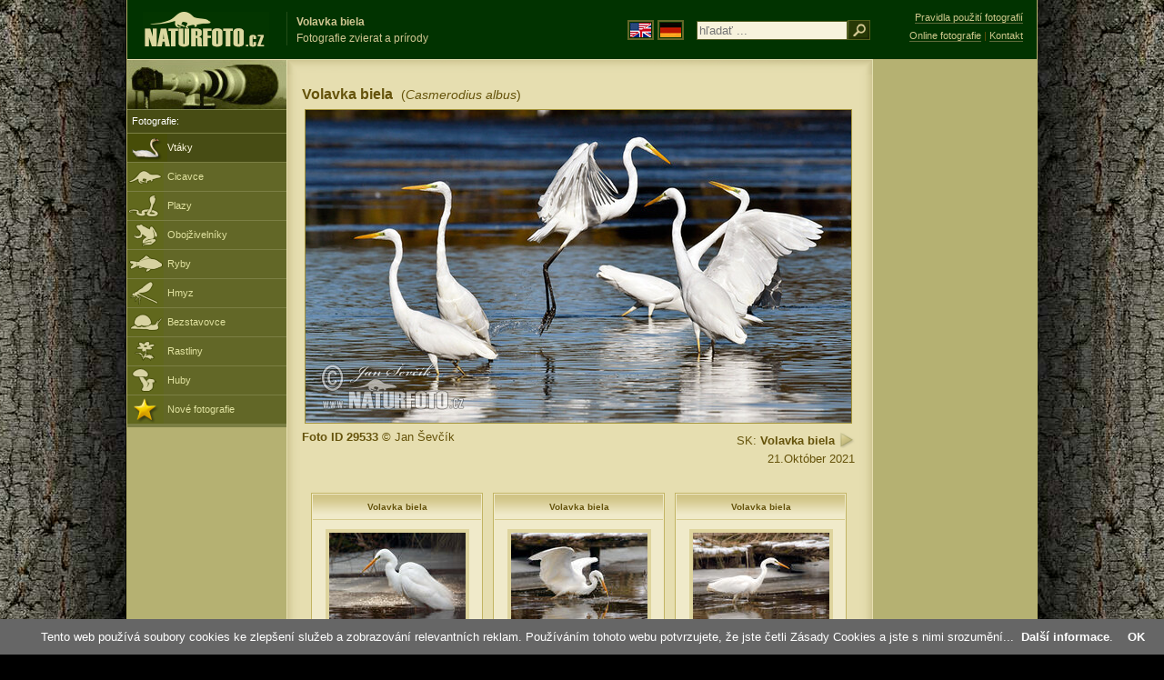

--- FILE ---
content_type: text/html; charset=UTF-8
request_url: https://www.naturfoto.cz/volavka-biela-fotografie_sk-29533.html
body_size: 5253
content:
<!DOCTYPE html PUBLIC "-//W3C//DTD XHTML 1.0 Strict//EN" "http://www.w3.org/TR/xhtml1/DTD/xhtml1-strict.dtd"> 
<html xmlns="http://www.w3.org/1999/xhtml" xml:lang="sk" lang="sk">
<head>


<title>Volavka biela | Naturfoto</title>

<meta http-equiv="content-type" content="text/html; charset=utf-8" />
<meta http-equiv="content-language" content="sk" />
<meta http-equiv="content-script-type" content="text/javascript" />
<meta http-equiv="content-style-type" content="text/css" />
<meta http-equiv="cache-control" content="no-cache" />
<meta http-equiv="pragma"  content="no-cache" />
<meta http-equiv="expires" content="-1" />
<meta http-equiv="reply-to" content="email@naturfoto.cz" />
<meta name="robots" content="index,follow" />
<meta name="resource-type" content="document" />
<meta name="description" lang="sk" content="Volavka biela (Casmerodius albus) foto - Fotografie zvierat a prírody" />
<meta name="keywords" content="Volavka biela, Casmerodius albus, fotografie, fotográfia, foto, zvierata, príroda" />
<meta name="copyright" content="Naturfoto.cz &copy; 2002-2026" />

<meta property="og:image" content="https://www.naturfoto.cz/fotografie/sevcik/nahled-volavka-bila--33x_volavky_dsz6910.jpg" />	

<link rel="stylesheet" href="https://www.naturfoto.cz/natur-css/styly_naturfoto_ciselniky_sprite.php" type="text/css" />
<link rel="shortcut icon" href="https://www.naturfoto.cz/favicon.ico" />	

	

<script src="https://www.naturfoto.cz/natur-scripts/funkce_all.js.php" type="text/javascript"></script>

<script type="text/javascript">
    window.cookieconsent_options = {"message":"Tento web používá soubory cookies ke zlepšení služeb a zobrazování relevantních reklam. Používáním tohoto webu potvrzujete, že jste četli Zásady Cookies a jste s nimi srozumění..","dismiss":"OK","learnMore":"Další informace","link":"https://www.naturfoto.cz/cookies.html","theme":"https://www.naturfoto.cz/natur-scripts/cookieconsent/cookieconsent-dark2.css"};
</script>
</head>
<style>
.main-banner-okraje {
 min-width: 1000px; 
 position: absolute; 
 top: 0px; left: 0; right: 0; 
 height: 65px; 
 border-bottom: 1px solid #6e714f; 
 background: #033500; 
 z-index: 3;
}
</style>
<body style="background-color: #000000; background-image: url(https://www.naturfoto.cz/natur-images/bg_v04.jpg); background-repeat: repeat-y; background-position: 50% 0px;">
<div class="main-envelope" style="z-index:10; border-left: 1px solid #b5b06c; border-right: 1px solid #b5b06c; width: 1000px; ">
<div class="main-banner" style="background : #013300; height: 65px;  z-index:10;">

<div class="banner-left-naturfoto ruka"  style="width: 825px; height: 65px; overflow: hidden; z-index:10;">

<div onclick="window.location='https://www.naturfoto.cz/'" title="Hlavná stránka - Naturfoto" class="logo-banner" style="z-index:11; position: relative; width: 161px; margin: 13px 0 0 12px; background-image: url('https://www.naturfoto.cz/natur-sprite/sprite_naturfoto_all_2014.png'); background-position: -7px -924px;"><span>Naturfoto</span></div>
<div onclick="window.location='https://www.naturfoto.cz/'" title="Hlavná stránka - Naturfoto" style="z-index:11; float: left; width: 350px; position: relative; top: 13px; margin-left: 0px; overflow: hidden; border-left: 1px solid #234c18;">
<h1 style="font-weight: bold;">Volavka biela</h1><div class="cl text-banner" style="margin-left: 5px;">Fotografie zvierat a prírody</div>
</div>

<style>
.obsah-vlajky-pk {}
.obsah-vlajky-pk a img {border:2px solid #626727; margin-top:12px; padding:1px;}
.obsah-vlajky-pk a:hover img {border:2px solid #9c8d35; margin-top:12px; padding:1px;}
</style>
<div class="obsah-vlajky-pk" style="float: left; text-align: left; width: 280px; overflow: hidden; position: absolute; top: 10px; left: 50%; margin-left: 50px; z-index:10;">
<form  method="get" action="https://www.naturfoto.cz/hladat_sk/">
<a href="https://www.naturephoto-cz.com/"><img src="https://www.naturfoto.cz/natur-images/vlajka-en.gif" alt="" width="23" height="16" /></a> 
<a href="http://www.naturfoto-cz.de/"><img src="https://www.naturfoto.cz/natur-images/vlajka-de.gif" alt="" width="23" height="16" /></a>
<input style="margin: -15px 0 0 10px; padding-left: 2px; width: 160px;" type="text" name="retezec_search" value="" placeholder="hľadať ..." /><input type="image" name="hledat" value="OK" src="https://www.naturfoto.cz/natur-images/lupa_pk.gif" class="ruka" style="margin-top: -11px; width: 25px; height: 22px; padding: 0px; border: 0px;"  />
</form>
</div>

</div>
</div>

<div class="inv"><hr /></div>
<div class="main-web" style="min-height: 1000px;">
<div class="left-menu">
<div class="left-menu-kategorie-fotek" style="margin-top: -1px;">
<div class="menu-objektiv"><img src="https://www.naturfoto.cz/natur-images/objektiv-2014.jpg" width="175" height="56" alt="" /></div>
<div class="menu">
<ul>
<li><h2>Fotografie:</h2></li>
</ul>
</div>
<div class="sub-menu">
<ul>
<li class="ptaci-active"><a href="https://www.naturfoto.cz/vtaky-sk.html">Vtáky</a></li>
<li class="savci"><a href="https://www.naturfoto.cz/cicavce-sk.html">Cicavce</a></li>
<li class="plazi"><a href="https://www.naturfoto.cz/plazy-obojzivelniky-ryby-sk.html">Plazy</a></li>
<li class="obojzivelnici"><a href="https://www.naturfoto.cz/obojzivelniky-sk.html">Obojživelníky</a></li>
<li class="ryby"><a href="https://www.naturfoto.cz/ryby-sk.html">Ryby</a></li>
<li class="hmyz"><a href="https://www.naturfoto.cz/hmyz-sk.html">Hmyz</a></li>
<li class="bezobratli"><a href="https://www.naturfoto.cz/bezstavovce-sk.html">Bezstavovce</a></li>
<li class="rostliny"><a href="https://www.naturfoto.cz/rastliny-sk.html">Rastliny</a></li>
<li class="houby"><a href="https://www.naturfoto.cz/huby-sk.html">Huby</a></li>
<li class="nove"><a href="https://www.naturfoto.cz/nove-sk.html">Nové fotografie</a></li>
</ul>
</div>				


<div class="menu">
</div>



</div>
</div>
<style>
.obsah-navigace { display: none;}
</style>
<div class="obsah" style="margin-top: -1px;">
<div class="inv"><hr /></div>
<div class="obsah-hlavni">
<div class="obsah-hlavni-odsazeni">
<div class="inv"><hr /></div>
<div class="obsah-sekce">
<div class="detail-nadpis" style="">
<h1>Volavka biela <span>(<em>Casmerodius albus</em>)</span></h1>
</div>
</div>

<div class="item-big">
<div class="item-big-foto">
<img src="/fotografie/sevcik/volavka-biela--33x_volavky_dsz6910.jpg" alt="Volavka biela (Casmerodius albus)" style="" />
</div>
<div class="item-big-foot-nazev"  style="width: 260px;">
SK: <strong>Volavka biela</strong>
<a onclick="javascript:Toggle('nazvy_jazyky_toggle');" class="ruka" style="color: #65530b; text-decoration: none;"><img src="/natur-images/sipka_nazvy_jazyky.gif" alt="" width="18" height="18" style="border: 0px; margin: 2px 0 -4px 0;" /></a>
<div style="clear: both; height: 5px;"><hr class="inv" /></div>
<div style="clear: both;"><hr class="inv" /></div>
21.Október 2021</div>
<a name="popis"></a>
<div class="item-big-foot-kategorie" style="width: 340px;"><strong>Foto ID 29533</strong> &copy; 
Jan Ševčík
</div> 

</div> 
<div class="p5"><hr class="inv" /></div>


<div class="cl"><hr class="inv" /></div>
<div id="nazvy_jazyky_toggle" style="display:none;">
<div class=""><hr class="inv" /></div>
<strong>LAT</strong>: <a class="odkaz-cizi-jazyky" href="https://www.naturephoto-cz.com/casmerodius-albus-photo_lat-18171.html">Casmerodius albus</a>,
<strong>CZ</strong>: <a class="odkaz-cizi-jazyky" href="https://www.naturfoto.cz/volavka-bila-fotografie-18171.html">Volavka bílá</a>,
<div class="p10"><hr class="inv" /></div>
<div class="items-rozdelovac cl"><hr class="inv" /></div>
</div>


<div class="cl"><hr class="inv" /></div>
<div class="items">
<br />
<div class="item-obalka">
<div class="item">
<div class="item-nazev"><h3>Volavka biela</h3></div>
<div class="item-foto"><a href="/volavka-biela-fotografie_sk-26914.html" title="Volavka biela"><img src="/fotografie/ptaci/nahled-volavka-biela-228506.jpg" alt="Volavka biela" height="100"  /></a></div>
<div class="item-lokace">(<em>Casmerodius albus</em>)<br />Foto ID 26914</div>
</div>
</div>
<div class="item-obalka">
<div class="item">
<div class="item-nazev"><h3>Volavka biela</h3></div>
<div class="item-foto"><a href="/volavka-biela-fotografie_sk-26915.html" title="Volavka biela"><img src="/fotografie/ptaci/nahled-volavka-biela-228563.jpg" alt="Volavka biela" height="100"  /></a></div>
<div class="item-lokace">(<em>Casmerodius albus</em>)<br />Foto ID 26915</div>
</div>
</div>
<div class="item-obalka">
<div class="item">
<div class="item-nazev"><h3>Volavka biela</h3></div>
<div class="item-foto"><a href="/volavka-biela-fotografie_sk-26916.html" title="Volavka biela"><img src="/fotografie/ptaci/nahled-volavka-biela-228560.jpg" alt="Volavka biela" width="150"  /></a></div>
<div class="item-lokace">(<em>Casmerodius albus</em>)<br />Foto ID 26916</div>
</div>
</div>
<div class="item-obalka">
<div class="item">
<div class="item-nazev"><h3>Volavka biela</h3></div>
<div class="item-foto"><a href="/volavka-biela-fotografie_sk-29742.html" title="Volavka biela"><img src="/fotografie/ptaci/nahled-volavka-biela-236639.jpg" alt="Volavka biela" height="100"  /></a></div>
<div class="item-lokace">(<em>Casmerodius albus</em>)<br />Foto ID 29742</div>
</div>
</div>
<div class="item-obalka">
<div class="item">
<div class="item-nazev"><h3>Volavka biela</h3></div>
<div class="item-foto"><a href="/volavka-biela-fotografie_sk-29743.html" title="Volavka biela"><img src="/fotografie/ptaci/nahled-volavka-biela-236693.jpg" alt="Volavka biela" height="100"  /></a></div>
<div class="item-lokace">(<em>Casmerodius albus</em>)<br />Foto ID 29743</div>
</div>
</div>
<div class="item-obalka">
<div class="item">
<div class="item-nazev"><h3>Volavka biela</h3></div>
<div class="item-foto"><a href="/volavka-biela-fotografie_sk-29744.html" title="Volavka biela"><img src="/fotografie/ptaci/nahled-volavka-biela-248377.jpg" alt="Volavka biela" height="100"  /></a></div>
<div class="item-lokace">(<em>Casmerodius albus</em>)<br />Foto ID 29744</div>
</div>
</div>
<div class="item-obalka">
<div class="item">
<div class="item-nazev"><h3>Volavka biela</h3></div>
<div class="item-foto"><a href="/volavka-biela-fotografie_sk-11829.html" title="Volavka biela"><img src="/fotografie/ptaci/nahled-volavka-biela-67588.jpg" alt="Volavka biela" height="100"  /></a></div>
<div class="item-lokace">(<em>Casmerodius albus</em>)<br />Foto ID 11829</div>
</div>
</div>
<div class="item-obalka">
<div class="item">
<div class="item-nazev"><h3>Volavka biela</h3></div>
<div class="item-foto"><a href="/volavka-biela-fotografie_sk-9545.html" title="Volavka biela"><img src="/fotografie/ptaci/nahled-volavka-biela-65764.jpg" alt="Volavka biela" height="100"  /></a></div>
<div class="item-lokace">(<em>Casmerodius albus</em>)<br />Foto ID 9545</div>
</div>
</div>
<div class="item-obalka">
<div class="item">
<div class="item-nazev"><h3>Volavka biela</h3></div>
<div class="item-foto"><a href="/volavka-biela-fotografie_sk-9546.html" title="Volavka biela"><img src="/fotografie/ptaci/nahled-volavka-biela-65765.jpg" alt="Volavka biela" height="100"  /></a></div>
<div class="item-lokace">(<em>Casmerodius albus</em>)<br />Foto ID 9546</div>
</div>
</div>
<div class="item-obalka">
<div class="item">
<div class="item-nazev"><h3>Volavka biela</h3></div>
<div class="item-foto"><a href="/volavka-biela-fotografie_sk-30298.html" title="Volavka biela"><img src="/fotografie/ptaci/nahled-volavka-biela-315615.jpg" alt="Volavka biela" width="150"  /></a></div>
<div class="item-lokace">(<em>Casmerodius albus</em>)<br />Foto ID 30298</div>
</div>
</div>
<div class="item-obalka">
<div class="item">
<div class="item-nazev"><h3>Volavka biela</h3></div>
<div class="item-foto"><a href="/volavka-biela-fotografie_sk-30299.html" title="Volavka biela"><img src="/fotografie/ptaci/nahled-volavka-biela-315561.jpg" alt="Volavka biela" width="150"  /></a></div>
<div class="item-lokace">(<em>Casmerodius albus</em>)<br />Foto ID 30299</div>
</div>
</div>
<div class="item-obalka">
<div class="item">
<div class="item-nazev"><h3>Volavka biela</h3></div>
<div class="item-foto"><a href="/volavka-biela-fotografie_sk-27228.html" title="Volavka biela"><img src="/fotografie/ptaci/nahled-volavka-biela-236503.jpg" alt="Volavka biela" height="100"  /></a></div>
<div class="item-lokace">(<em>Casmerodius albus</em>)<br />Foto ID 27228</div>
</div>
</div>
<div class="item-obalka">
<div class="item">
<div class="item-nazev"><h3>Volavka biela</h3></div>
<div class="item-foto"><a href="/volavka-biela-fotografie_sk-27229.html" title="Volavka biela"><img src="/fotografie/ptaci/nahled-volavka-biela-236575.jpg" alt="Volavka biela" height="100"  /></a></div>
<div class="item-lokace">(<em>Casmerodius albus</em>)<br />Foto ID 27229</div>
</div>
</div>
<div class="item-obalka">
<div class="item">
<div class="item-nazev"><h3>Volavka biela</h3></div>
<div class="item-foto"><a href="/volavka-biela-fotografie_sk-27230.html" title="Volavka biela"><img src="/fotografie/ptaci/nahled-volavka-biela-236574.jpg" alt="Volavka biela" height="100"  /></a></div>
<div class="item-lokace">(<em>Casmerodius albus</em>)<br />Foto ID 27230</div>
</div>
</div>
<div class="item-obalka">
<div class="item">
<div class="item-nazev"><h3>Volavka biela</h3></div>
<div class="item-foto"><a href="/volavka-biela-fotografie_sk-30304.html" title="Volavka biela"><img src="/fotografie/ptaci/nahled-volavka-biela-314866.jpg" alt="Volavka biela" height="100"  /></a></div>
<div class="item-lokace">(<em>Casmerodius albus</em>)<br />Foto ID 30304</div>
</div>
</div>
<div class="item-obalka">
<div class="item">
<div class="item-nazev"><h3>Volavka biela</h3></div>
<div class="item-foto"><a href="/volavka-biela-fotografie_sk-26987.html" title="Volavka biela"><img src="/fotografie/ptaci/nahled-volavka-biela-228634.jpg" alt="Volavka biela" height="100"  /></a></div>
<div class="item-lokace">(<em>Casmerodius albus</em>)<br />Foto ID 26987</div>
</div>
</div>
<div class="item-obalka">
<div class="item">
<div class="item-nazev"><h3>Volavka biela</h3></div>
<div class="item-foto"><a href="/volavka-biela-fotografie_sk-26988.html" title="Volavka biela"><img src="/fotografie/ptaci/nahled-volavka-biela-228632.jpg" alt="Volavka biela" height="100"  /></a></div>
<div class="item-lokace">(<em>Casmerodius albus</em>)<br />Foto ID 26988</div>
</div>
</div>
<div class="item-obalka">
<div class="item">
<div class="item-nazev"><h3>Volavka biela</h3></div>
<div class="item-foto"><a href="/volavka-biela-fotografie_sk-18167.html" title="Volavka biela"><img src="/fotografie/ptaci/nahled-volavka-biela-67585.jpg" alt="Volavka biela" height="100"  /></a></div>
<div class="item-lokace">(<em>Casmerodius albus</em>)<br />Foto ID 18167</div>
</div>
</div>
<div class="item-obalka">
<div class="item">
<div class="item-nazev"><h3>Volavka biela</h3></div>
<div class="item-foto"><a href="/volavka-biela-fotografie_sk-18168.html" title="Volavka biela"><img src="/fotografie/ptaci/nahled-volavka-biela-35323.jpg" alt="Volavka biela" height="100"  /></a></div>
<div class="item-lokace">(<em>Casmerodius albus</em>)<br />Foto ID 18168</div>
</div>
</div>
<div class="item-obalka">
<div class="item">
<div class="item-nazev"><h3>Volavka biela</h3></div>
<div class="item-foto"><a href="/volavka-biela-fotografie_sk-29176.html" title="Volavka biela"><img src="/fotografie/ptaci/nahled-volavka-biela-248533.jpg" alt="Volavka biela" height="100"  /></a></div>
<div class="item-lokace">(<em>Casmerodius albus</em>)<br />Foto ID 29176</div>
</div>
</div>
<div class="item-obalka">
<div class="item">
<div class="item-nazev"><h3>Volavka biela</h3></div>
<div class="item-foto"><a href="/volavka-biela-fotografie_sk-18169.html" title="Volavka biela"><img src="/fotografie/ptaci/nahled-volavka-biela-78828.jpg" alt="Volavka biela" height="100"  /></a></div>
<div class="item-lokace">(<em>Casmerodius albus</em>)<br />Foto ID 18169</div>
</div>
</div>
<div class="item-obalka">
<div class="item">
<div class="item-nazev"><h3>Volavka biela</h3></div>
<div class="item-foto"><a href="/volavka-biela-fotografie_sk-18170.html" title="Volavka biela"><img src="/fotografie/ptaci/nahled-volavka-biela-78853.jpg" alt="Volavka biela" height="100"  /></a></div>
<div class="item-lokace">(<em>Casmerodius albus</em>)<br />Foto ID 18170</div>
</div>
</div>
<div class="item-obalka">
<div class="item">
<div class="item-nazev"><h3>Volavka biela</h3></div>
<div class="item-foto"><a href="/volavka-biela-fotografie_sk-18171.html" title="Volavka biela"><img src="/fotografie/ptaci/nahled-volavka-biela-40494.jpg" alt="Volavka biela" height="100"  /></a></div>
<div class="item-lokace">(<em>Casmerodius albus</em>)<br />Foto ID 18171</div>
</div>
</div>
<div class="item-obalka">
<div class="item">
<div class="item-nazev"><h3>Volavka biela</h3></div>
<div class="item-foto"><a href="/volavka-biela-fotografie_sk-12041.html" title="Volavka biela"><img src="/fotografie/sevcik/nahled-volavka-biela--xxx_dsg0137.jpg" alt="Volavka biela" height="100"  /></a></div>
<div class="item-lokace">(<em>Casmerodius albus</em>)<br />Foto ID 12041</div>
</div>
</div>
<div class="item-obalka">
<div class="item">
<div class="item-nazev"><h3>Volavka biela</h3></div>
<div class="item-foto"><a href="/volavka-biela-fotografie_sk-19732.html" title="Volavka biela"><img src="/fotografie/andera/nahled-volavka-biela-38x_alba1.jpg" alt="Volavka biela" height="100"  /></a></div>
<div class="item-lokace">(<em>Casmerodius albus</em>)<br />Foto ID 19732</div>
</div>
</div>
<div class="item-obalka">
<div class="item">
<div class="item-nazev"><h3>Volavka biela</h3></div>
<div class="item-foto"><a href="/volavka-biela-fotografie_sk-16661.html" title="Volavka biela"><img src="/fotografie/sevcik/nahled-volavka-biela--xxxvolavka_dsi1110.jpg" alt="Volavka biela" height="100"  /></a></div>
<div class="item-lokace">(<em>Casmerodius albus</em>)<br />Foto ID 16661</div>
</div>
</div>
<div class="item-obalka">
<div class="item">
<div class="item-nazev"><h3>Volavka biela</h3></div>
<div class="item-foto"><a href="/volavka-biela-fotografie_sk-19733.html" title="Volavka biela"><img src="/fotografie/andera/nahled-volavka-biela-51x_alba2.jpg" alt="Volavka biela" height="100"  /></a></div>
<div class="item-lokace">(<em>Casmerodius albus</em>)<br />Foto ID 19733</div>
</div>
</div>
<div class="item-obalka">
<div class="item">
<div class="item-nazev"><h3>Volavka biela</h3></div>
<div class="item-foto"><a href="/volavka-biela-fotografie_sk-19734.html" title="Volavka biela"><img src="/fotografie/andera/nahled-volavka-biela-55x_alba3.jpg" alt="Volavka biela" height="100"  /></a></div>
<div class="item-lokace">(<em>Casmerodius albus</em>)<br />Foto ID 19734</div>
</div>
</div>
<div class="item-obalka">
<div class="item">
<div class="item-nazev"><h3>Volavka biela</h3></div>
<div class="item-foto"><a href="/volavka-biela-fotografie_sk-19735.html" title="Volavka biela"><img src="/fotografie/andera/nahled-volavka-biela-55x_alba4.jpg" alt="Volavka biela" height="100"  /></a></div>
<div class="item-lokace">(<em>Casmerodius albus</em>)<br />Foto ID 19735</div>
</div>
</div>
<div class="item-obalka">
<div class="item">
<div class="item-nazev"><h3>Volavka biela</h3></div>
<div class="item-foto"><a href="/volavka-biela-fotografie_sk-24344.html" title="Volavka biela"><img src="/fotografie/sevcik/nahled-volavka-biela--56x_volavky_bile_dss_5268.jpg" alt="Volavka biela" width="150"  /></a></div>
<div class="item-lokace">(<em>Casmerodius albus</em>)<br />Foto ID 24344</div>
</div>
</div>
<div class="item-obalka">
<div class="item">
<div class="item-nazev"><h3>Volavka biela</h3></div>
<div class="item-foto"><a href="/volavka-biela-fotografie_sk-26648.html" title="Volavka biela"><img src="/fotografie/mraz/nahled-volavka-biela-49x_17c693.jpg" alt="Volavka biela" height="100"  /></a></div>
<div class="item-lokace">(<em>Casmerodius albus</em>)<br />Foto ID 26648</div>
</div>
</div>
<div class="item-obalka">
<div class="item">
<div class="item-nazev"><h3>Volavka biela</h3></div>
<div class="item-foto"><a href="/volavka-biela-fotografie_sk-26649.html" title="Volavka biela"><img src="/fotografie/mraz/nahled-volavka-biela-20x_17c688.jpg" alt="Volavka biela" height="100"  /></a></div>
<div class="item-lokace">(<em>Casmerodius albus</em>)<br />Foto ID 26649</div>
</div>
</div>
<div class="item-obalka">
<div class="item">
<div class="item-nazev"><h3>Volavka biela</h3></div>
<div class="item-foto"><a href="/volavka-biela-fotografie_sk-26650.html" title="Volavka biela"><img src="/fotografie/mraz/nahled-volavka-biela-25x_17c662.jpg" alt="Volavka biela" height="100"  /></a></div>
<div class="item-lokace">(<em>Casmerodius albus</em>)<br />Foto ID 26650</div>
</div>
</div>
<div class="item-obalka">
<div class="item">
<div class="item-nazev"><h3>Volavka biela</h3></div>
<div class="item-foto"><a href="/volavka-biela-fotografie_sk-26651.html" title="Volavka biela"><img src="/fotografie/mraz/nahled-volavka-biela-88x_17c691.jpg" alt="Volavka biela" height="100"  /></a></div>
<div class="item-lokace">(<em>Casmerodius albus</em>)<br />Foto ID 26651</div>
</div>
</div>
<div class="item-obalka">
<div class="item">
<div class="item-nazev"><h3>Volavka biela</h3></div>
<div class="item-foto"><a href="/volavka-biela-fotografie_sk-26652.html" title="Volavka biela"><img src="/fotografie/mraz/nahled-volavka-biela-28x_17c692.jpg" alt="Volavka biela" height="100"  /></a></div>
<div class="item-lokace">(<em>Casmerodius albus</em>)<br />Foto ID 26652</div>
</div>
</div>
<div class="item-obalka">
<div class="item">
<div class="item-nazev"><h3>Volavka biela</h3></div>
<div class="item-foto"><a href="/volavka-biela-fotografie_sk-26653.html" title="Volavka biela"><img src="/fotografie/mraz/nahled-volavka-biela-64x_17c694.jpg" alt="Volavka biela" height="100"  /></a></div>
<div class="item-lokace">(<em>Casmerodius albus</em>)<br />Foto ID 26653</div>
</div>
</div>
<div class="item-obalka">
<div class="item">
<div class="item-nazev"><h3>Volavka biela</h3></div>
<div class="item-foto"><a href="/volavka-biela-fotografie_sk-30.html" title="Volavka biela"><img src="/fotografie/ptaci/nahled-volavka-biela-1061.jpg" alt="Volavka biela" height="100"  /></a></div>
<div class="item-lokace">(<em>Casmerodius albus</em>)<br />Foto ID 30</div>
</div>
</div>
<div class="item-obalka">
<div class="item">
<div class="item-nazev"><h3>Volavka biela</h3></div>
<div class="item-foto"><a href="/volavka-biela-fotografie_sk-26654.html" title="Volavka biela"><img src="/fotografie/mraz/nahled-volavka-biela-77x_17c696.jpg" alt="Volavka biela" height="100"  /></a></div>
<div class="item-lokace">(<em>Casmerodius albus</em>)<br />Foto ID 26654</div>
</div>
</div>
<div class="item-obalka">
<div class="item">
<div class="item-nazev"><h3>Volavka biela</h3></div>
<div class="item-foto"><a href="/volavka-biela-fotografie_sk-31.html" title="Volavka biela"><img src="/fotografie/ptaci/nahled-volavka-biela-1064.jpg" alt="Volavka biela" height="100"  /></a></div>
<div class="item-lokace">(<em>Casmerodius albus</em>)<br />Foto ID 31</div>
</div>
</div>
<div class="item-obalka">
<div class="item">
<div class="item-nazev"><h3>Volavka biela</h3></div>
<div class="item-foto"><a href="/volavka-biela-fotografie_sk-19746.html" title="Volavka biela"><img src="/fotografie/andera/nahled-volavka-biela-76x_alba5.jpg" alt="Volavka biela" height="100"  /></a></div>
<div class="item-lokace">(<em>Casmerodius albus</em>)<br />Foto ID 19746</div>
</div>
</div>
<div class="item-obalka">
<div class="item">
<div class="item-nazev"><h3>Volavka biela</h3></div>
<div class="item-foto"><a href="/volavka-biela-fotografie_sk-19747.html" title="Volavka biela"><img src="/fotografie/andera/nahled-volavka-biela-73x_alba6.jpg" alt="Volavka biela" height="100"  /></a></div>
<div class="item-lokace">(<em>Casmerodius albus</em>)<br />Foto ID 19747</div>
</div>
</div>
<div class="item-obalka">
<div class="item">
<div class="item-nazev"><h3>Volavka biela</h3></div>
<div class="item-foto"><a href="/volavka-biela-fotografie_sk-19748.html" title="Volavka biela"><img src="/fotografie/andera/nahled-volavka-biela-79x_alba7.jpg" alt="Volavka biela" height="100"  /></a></div>
<div class="item-lokace">(<em>Casmerodius albus</em>)<br />Foto ID 19748</div>
</div>
</div>
<div class="item-obalka">
<div class="item">
<div class="item-nazev"><h3>Volavka biela</h3></div>
<div class="item-foto"><a href="/volavka-biela-fotografie_sk-26919.html" title="Volavka biela"><img src="/fotografie/sevcik/nahled-volavka-biela--64x_dst8512volavka_bila.jpg" alt="Volavka biela" height="100"  /></a></div>
<div class="item-lokace">(<em>Casmerodius albus</em>)<br />Foto ID 26919</div>
</div>
</div>
<div class="item-obalka">
<div class="item">
<div class="item-nazev"><h3>Volavka biela</h3></div>
<div class="item-foto"><a href="/volavka-biela-fotografie_sk-2345.html" title="Volavka biela"><img src="/fotografie/sevcik/nahled-volavka-biela--egretta-alba-8.jpg" alt="Volavka biela" height="100"  /></a></div>
<div class="item-lokace">(<em>Casmerodius albus</em>)<br />Foto ID 2345</div>
</div>
</div>
<div class="item-obalka">
<div class="item">
<div class="item-nazev"><h3>Volavka biela</h3></div>
<div class="item-foto"><a href="/volavka-biela-fotografie_sk-23340.html" title="Volavka biela"><img src="/fotografie/sejna/nahled-volavka-biela-ci6a3644vbn.jpg" alt="Volavka biela" height="100"  /></a></div>
<div class="item-lokace">(<em>Casmerodius albus</em>)<br />Foto ID 23340</div>
</div>
</div>
</div>


<div class="cl p10"><hr class="inv" /></div>
<div class="items-rozdelovac-list cl"><hr class="inv" /></div>
<div class="select_druh_pod">
<ul>
<li>
V prípade záujmu o publikovanie fotografií môžete použiť formulár <a class="ruka tenka" onclick="PopupCenter('https://www.naturfoto.cz/odkaz_reklama/bohdal_objednavka_detail','Naturfoto','1024','635');" rel="nofollow">Objednávka</a> alebo <a class="tenky" href="mailto:email@naturfoto.cz">e-mail</a>.
</li>
<li>
Fotografie z týchto stránok môžu poslúžiť k voľnému prezeranie, ako školské pomôcky na školských výletoch, k poznávaniu a určovanie krás našej prírody, alebo k preposlanie s vlastným odkazom v tvare elektronickej pohľadnice.
</li>
<li>
Bezplatné použitie fotografií na internete je možné za predpokladu že:
<br /> 1) účel použitia je nekomerčné
<br /> 2) zo stránky s použitou fotografiou smeruje spätný odkaz na <a target="_blank" href="https://www.naturfoto.cz">www.naturfoto.cz</a>
</li>
</ul>
</div>					

</div>
</div>
<div class="obsah-right">
<div style="z-index:10; position: absolute; top: 6px; text-align: right; width: 165px; padding: 3px 0 0 0px; line-height: 1.9em; font-size: 0.85em;">
<!-- <img src="https://www.naturfoto.cz/natur-images/obj_kosik.png" alt="" style="width: 17px; height: 14px; margin: 2px 5px -2px -5px;" /> --><!-- <a style="color: #cdc78b; text-decoration: none; border-bottom: 1px solid #5f6c3b;" class="ruka tenka"  href="mailto:naturfoto@naturfoto.cz" rel="nofollow">Objednat e-mailem</a> -->
<a style="color: #cdc78b; text-decoration: none; border-bottom: 1px solid #5f6c3b;" class="ruka tenka" href="https://www.naturfoto.cz/obchodni-informace.html" rel="nofollow">Pravidla použití fotografií</a>
<br />
<!-- <img src="https://www.naturfoto.cz/natur-images/obj_copy.png" alt="" style="width: 17px; height: 14px; margin: 2px 4px -2px -4px;" /> --><a style="color: #cdc78b; text-decoration: none; border-bottom: 1px solid #5f6c3b;" class="tenka" rel="nofollow" href="https://www.naturfoto.cz/online-fotografie.html">Online fotografie</a> | <a style="color: #cdc78b; text-decoration: none; border-bottom: 1px solid #5f6c3b;" class="tenka" rel="nofollow" href="https://www.naturfoto.cz/jiri-bohdal.html">Kontakt</a>
</div>
<!-- <div class="menu-o-webu"></div> -->
<div class="menu">
<div class="">
<div style="padding: 20px 0 0 10px;">
<script async src="//pagead2.googlesyndication.com/pagead/js/adsbygoogle.js"></script>
<!-- NF.cz - pravý 160x600 -->
<ins class="adsbygoogle"
     style="display:inline-block;width:160px;height:600px"
     data-ad-client="ca-pub-9699885175352241"
     data-ad-slot="4548479802"></ins>
<script>
(adsbygoogle = window.adsbygoogle || []).push({});
</script>
</div>





</div>
</div>			


<div class="plakat">
<!--
<div class="item-foto-plakat">
<strong>Výstava hub 2008</strong><br /><a href="https://www.naturfoto.cz/vystava-hub-v-melniku-2008-fotografie-9226.html"><img src="https://www.naturfoto.cz/fotografie/maly/nahled-vystava-hub-v-melniku-2008-vystava_hub_2008.jpg" alt="Výstava hub" height="100"  /><br /><span>Regionální muzem<br />Mělník</span></a>
</div>
<div class="items-rozdelovac-aktualni cl"><hr class="inv" /></div>
-->

</div>

			

<div class="pocitadlo">
<!-- TOPlist-->
<script type="text/javascript">
<!--
document.write ('<img src="https://toplist.cz/dot.asp?id=226011&amp;http='+escape(document.referrer)+'&amp;wi='+escape(window.screen.width)+'&he='+escape(window.screen.height)+'&amp;cd='+escape(window.screen.colorDepth)+'&amp;t='+escape(document.title)+'" class="inv" width="0" height="0" alt=""/>');
//--></script><noscript><p class="inv"><img src="https://toplist.cz/dot.asp?id=226011" class="inv" alt="" /></p></noscript>


<script type="text/javascript">
function PopupCenter(url, title, w, h) {
    var left = (screen.width/2)-(w/2);
    var top = (screen.height/2)-(h/2);
    var newWindow = window.open(url, title, 'scrollbars=yes, width=' + w + ', height=' + h + ', top=' + top + ', left=' + left);
    
    // Puts focus on the newWindow
    if (window.focus) {
        newWindow.focus();
    }
}
</script>	

</div>
</div>
</div>
</div>
<div class="zapati">
<div class="zapati-dole">
<div class="zapati-dole-mapa"><a href="https://www.naturfoto.cz/cookies.html">Zásady Cookies</a></div>
<!-- <div class="zapati-dole-mapa"><a href="https://www.naturfoto.cz/mapa-webu.html">- seznam druhů -</a></div> -->

<div class="zapati-dole-autor">
&nbsp;
</div>

<div class="zapati-dole-box"><a href="http://www.159.cz/"> <strong>159.cz</strong></a></div>
</div>
<div class="zapati-konec" style="height: 40px;"><hr class="inv" />
Odkazy: 
 

<a target="_blank" href="https://houby.naturatlas.cz/atlas-hub">Atlas hub</a> |
 



<a href="https://houby.naturfoto.cz/otrava-houbami.html">Otrava houbami</a> | 
<!-- <a href="https://www.naturfoto.cz/hliva-ustricna-fotografie-17945.html">Hlíva ústřičná</a> |  -->
<a href="https://www.naturfoto.cz/glucamedic-komplex-beta-glukany.html">Glucamedic</a> | 
<!-- <a href="https://www.naturfoto.cz/obrazky-tapety-pozadi-na-plochu-pc.html">Tapety</a> |  -->
<!-- <a href="https://houby.naturfoto.cz/recepty.html">Recepty</a> |  -->
<a target="_blank" href="https://horoskopy.najdise.cz/">Horoskopy</a> | 
<a target="_blank" href="https://lunarni-kalendar.najdise.cz/">Lunární Kalendář</a> | 
<a target="_blank" href="https://mooncalendar.astro-seek.com/">Calendar</a> | 
<a target="_blank" href="https://www.astro-seek.com/">Astro-Seek</a> | 

<a href="https://www.naturfoto.cz/odkazy.html">Další odkazy</a>

</div>
</div>
</div>


</body>
</html>


--- FILE ---
content_type: text/html; charset=utf-8
request_url: https://www.google.com/recaptcha/api2/aframe
body_size: 267
content:
<!DOCTYPE HTML><html><head><meta http-equiv="content-type" content="text/html; charset=UTF-8"></head><body><script nonce="8uQf9leGdsV4lk7MEM1zrQ">/** Anti-fraud and anti-abuse applications only. See google.com/recaptcha */ try{var clients={'sodar':'https://pagead2.googlesyndication.com/pagead/sodar?'};window.addEventListener("message",function(a){try{if(a.source===window.parent){var b=JSON.parse(a.data);var c=clients[b['id']];if(c){var d=document.createElement('img');d.src=c+b['params']+'&rc='+(localStorage.getItem("rc::a")?sessionStorage.getItem("rc::b"):"");window.document.body.appendChild(d);sessionStorage.setItem("rc::e",parseInt(sessionStorage.getItem("rc::e")||0)+1);localStorage.setItem("rc::h",'1769109636850');}}}catch(b){}});window.parent.postMessage("_grecaptcha_ready", "*");}catch(b){}</script></body></html>